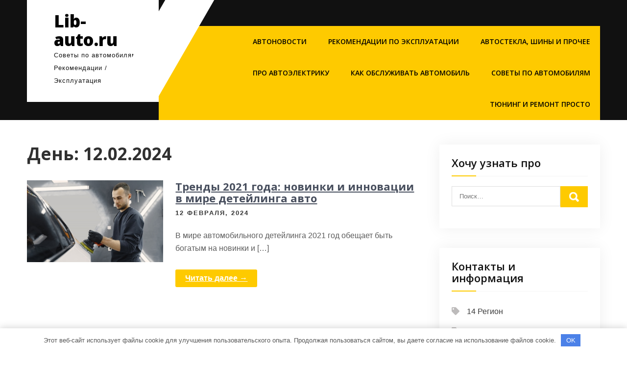

--- FILE ---
content_type: text/plain; charset=utf-8
request_url: https://ohffs.com/400/9485838?oo=1&sw_version=v1.778.0-s&oaid=0802cd5d2b33448ce9a5696cac91df19&st=true
body_size: -99
content:
{"fakepushReloadScript":true, "fakepushZoneId":9485838, "fakepushScriptSrc":"https://dd133.com/vignette.min.js"}